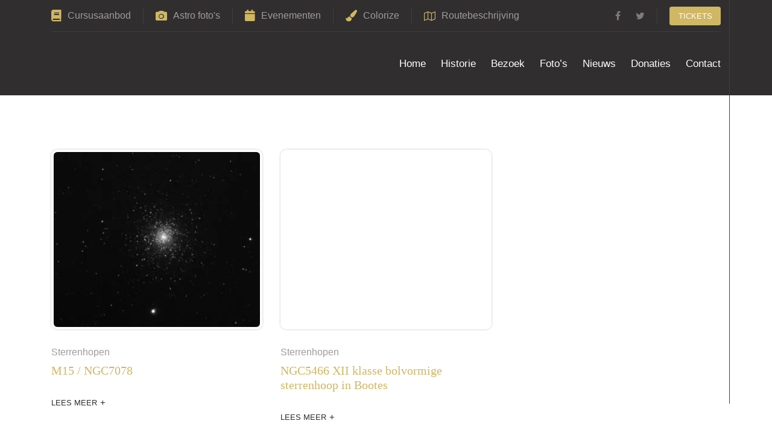

--- FILE ---
content_type: text/html; charset=UTF-8
request_url: https://sterrenwachttivoli.nl/fotos/astro-fotos/deepsky/sterrenhopen/
body_size: 17056
content:
<!DOCTYPE html><html lang="nl-NL"><head><script data-no-optimize="1">var litespeed_docref=sessionStorage.getItem("litespeed_docref");litespeed_docref&&(Object.defineProperty(document,"referrer",{get:function(){return litespeed_docref}}),sessionStorage.removeItem("litespeed_docref"));</script> <meta charset="UTF-8"><meta http-equiv="X-UA-Compatible" content="IE=edge"><meta name="viewport" content="width=device-width, initial-scale=1.0, maximum-scale=1.0, user-scalable=0"><title>Sterrenhopen &#8211; Sterrenwacht Tivoli</title><meta name='robots' content='max-image-preview:large' /><link rel='dns-prefetch' href='//www.googletagmanager.com' /><link rel='dns-prefetch' href='//fonts.googleapis.com' /><link rel="alternate" type="application/rss+xml" title="Sterrenwacht Tivoli &raquo; feed" href="https://sterrenwachttivoli.nl/feed/" /><link rel="alternate" type="application/rss+xml" title="Sterrenwacht Tivoli &raquo; reacties feed" href="https://sterrenwachttivoli.nl/comments/feed/" /><link rel="alternate" type="text/calendar" title="Sterrenwacht Tivoli &raquo; iCal Feed" href="https://sterrenwachttivoli.nl/evenementen/?ical=1" /><link rel="alternate" type="application/rss+xml" title="Sterrenwacht Tivoli &raquo; Sterrenhopen Category feed" href="https://sterrenwachttivoli.nl/fotos/astro-fotos/deepsky/sterrenhopen/feed/" /><style>.lazyload,
			.lazyloading {
				max-width: 100%;
			}</style><style id='wp-img-auto-sizes-contain-inline-css' type='text/css'>img:is([sizes=auto i],[sizes^="auto," i]){contain-intrinsic-size:3000px 1500px}
/*# sourceURL=wp-img-auto-sizes-contain-inline-css */</style><style id="litespeed-ccss">.lazyload{max-width:100%}ul{box-sizing:border-box}:root{--wp--preset--font-size--normal:16px;--wp--preset--font-size--huge:42px}:root{--wp--preset--aspect-ratio--square:1;--wp--preset--aspect-ratio--4-3:4/3;--wp--preset--aspect-ratio--3-4:3/4;--wp--preset--aspect-ratio--3-2:3/2;--wp--preset--aspect-ratio--2-3:2/3;--wp--preset--aspect-ratio--16-9:16/9;--wp--preset--aspect-ratio--9-16:9/16;--wp--preset--color--black:#000000;--wp--preset--color--cyan-bluish-gray:#abb8c3;--wp--preset--color--white:#ffffff;--wp--preset--color--pale-pink:#f78da7;--wp--preset--color--vivid-red:#cf2e2e;--wp--preset--color--luminous-vivid-orange:#ff6900;--wp--preset--color--luminous-vivid-amber:#fcb900;--wp--preset--color--light-green-cyan:#7bdcb5;--wp--preset--color--vivid-green-cyan:#00d084;--wp--preset--color--pale-cyan-blue:#8ed1fc;--wp--preset--color--vivid-cyan-blue:#0693e3;--wp--preset--color--vivid-purple:#9b51e0;--wp--preset--color--strong-yellow:#f7bd00;--wp--preset--color--strong-white:#fff;--wp--preset--color--light-black:#242424;--wp--preset--color--very-light-gray:#797979;--wp--preset--color--very-dark-black:#000000;--wp--preset--gradient--vivid-cyan-blue-to-vivid-purple:linear-gradient(135deg,rgba(6,147,227,1) 0%,rgb(155,81,224) 100%);--wp--preset--gradient--light-green-cyan-to-vivid-green-cyan:linear-gradient(135deg,rgb(122,220,180) 0%,rgb(0,208,130) 100%);--wp--preset--gradient--luminous-vivid-amber-to-luminous-vivid-orange:linear-gradient(135deg,rgba(252,185,0,1) 0%,rgba(255,105,0,1) 100%);--wp--preset--gradient--luminous-vivid-orange-to-vivid-red:linear-gradient(135deg,rgba(255,105,0,1) 0%,rgb(207,46,46) 100%);--wp--preset--gradient--very-light-gray-to-cyan-bluish-gray:linear-gradient(135deg,rgb(238,238,238) 0%,rgb(169,184,195) 100%);--wp--preset--gradient--cool-to-warm-spectrum:linear-gradient(135deg,rgb(74,234,220) 0%,rgb(151,120,209) 20%,rgb(207,42,186) 40%,rgb(238,44,130) 60%,rgb(251,105,98) 80%,rgb(254,248,76) 100%);--wp--preset--gradient--blush-light-purple:linear-gradient(135deg,rgb(255,206,236) 0%,rgb(152,150,240) 100%);--wp--preset--gradient--blush-bordeaux:linear-gradient(135deg,rgb(254,205,165) 0%,rgb(254,45,45) 50%,rgb(107,0,62) 100%);--wp--preset--gradient--luminous-dusk:linear-gradient(135deg,rgb(255,203,112) 0%,rgb(199,81,192) 50%,rgb(65,88,208) 100%);--wp--preset--gradient--pale-ocean:linear-gradient(135deg,rgb(255,245,203) 0%,rgb(182,227,212) 50%,rgb(51,167,181) 100%);--wp--preset--gradient--electric-grass:linear-gradient(135deg,rgb(202,248,128) 0%,rgb(113,206,126) 100%);--wp--preset--gradient--midnight:linear-gradient(135deg,rgb(2,3,129) 0%,rgb(40,116,252) 100%);--wp--preset--font-size--small:10px;--wp--preset--font-size--medium:20px;--wp--preset--font-size--large:24px;--wp--preset--font-size--x-large:42px;--wp--preset--font-size--normal:15px;--wp--preset--font-size--huge:36px;--wp--preset--spacing--20:0.44rem;--wp--preset--spacing--30:0.67rem;--wp--preset--spacing--40:1rem;--wp--preset--spacing--50:1.5rem;--wp--preset--spacing--60:2.25rem;--wp--preset--spacing--70:3.38rem;--wp--preset--spacing--80:5.06rem;--wp--preset--shadow--natural:6px 6px 9px rgba(0, 0, 0, 0.2);--wp--preset--shadow--deep:12px 12px 50px rgba(0, 0, 0, 0.4);--wp--preset--shadow--sharp:6px 6px 0px rgba(0, 0, 0, 0.2);--wp--preset--shadow--outlined:6px 6px 0px -3px rgba(255, 255, 255, 1), 6px 6px rgba(0, 0, 0, 1);--wp--preset--shadow--crisp:6px 6px 0px rgba(0, 0, 0, 1)}body{font-family:"Muli";font-size:16px;line-height:26px;color:#777}h2{font-family:"Prata"}a{text-decoration:none;color:#d99578}.page-wrapper{position:relative;margin:0 auto;width:100%;min-width:300px;overflow:hidden}@media (min-width:1200px){.container{max-width:1200px}}.thm-btn{border:none;outline:none;background-color:#d99578;display:inline-block;vertical-align:middle;font-size:13px;color:#fff;text-transform:uppercase;padding:12px 52px;border-radius:4px}.scroll-to-top{display:inline-block;width:50px;height:50px;background:#292728;position:fixed;bottom:40px;right:40px;z-index:990;text-align:center;display:none;border:1px solid #393838}@media (max-width:480px){.scroll-to-top{width:40px;height:40px}}.scroll-to-top i{font-size:14px;line-height:50px;color:#fff;position:relative;z-index:10}@media (max-width:480px){.scroll-to-top i{font-size:14px;line-height:40px}}.topbar-one{background-color:#302e2f}.topbar-one .inner-container{display:-webkit-box;display:-ms-flexbox;display:flex;-webkit-box-pack:justify;-ms-flex-pack:justify;justify-content:space-between;-webkit-box-align:center;-ms-flex-align:center;align-items:center;border-bottom:1px solid #403e3f}.topbar-one__link{display:-webkit-box;display:-ms-flexbox;display:flex;-webkit-box-align:center;-ms-flex-align:center;align-items:center;font-size:16px;color:#a19b9d;line-height:28px}.topbar-one__link i{font-size:19px;color:#d99578;margin-right:10px}.topbar-one__link+.topbar-one__link{border-left:1px solid #403e3f;margin-left:20px;padding-left:20px}.topbar-one__left,.topbar-one__right{display:-webkit-box;display:-ms-flexbox;display:flex;-webkit-box-align:center;-ms-flex-align:center;align-items:center;margin:0}.topbar-one__btn{font-size:13px;padding:6px 14.5px}.topbar-one__right>li+li{margin-left:10px}.topbar-one__social{display:-webkit-box;display:-ms-flexbox;display:flex;-webkit-box-align:center;-ms-flex-align:center;align-items:center;position:relative;padding-right:10px;margin-right:10px}.topbar-one__social:after{content:"";width:1px;height:28px;background-color:#403e3f;position:absolute;top:50%;right:0;-webkit-transform:translateY(-50%);transform:translateY(-50%)}.topbar-one__social a{display:-webkit-box;display:-ms-flexbox;display:flex;-webkit-box-align:center;-ms-flex-align:center;align-items:center;text-align:center;-webkit-box-pack:center;-ms-flex-pack:center;justify-content:center;width:37px;height:52px}.topbar-one__social a i{font-size:16px;line-height:52px;color:#847a7d}.header-navigation{background-color:#fff0;margin-bottom:0;border:none;border-radius:0;padding:0;position:relative;background-color:#fff0}.header-navigation .container{background:#fff0;position:relative;display:block}.header-navigation .container .logo-box{float:left;position:absolute;top:50%;left:15px;-webkit-transform:translateY(-50%);transform:translateY(-50%)}.header-navigation .container .navbar-brand{height:auto;margin:0;padding:21px 0;border-right:1px solid #403e3f;padding-right:40px}.header-navigation .container .menu-toggler{display:none}.header-navigation .main-navigation{float:right;text-align:right;-webkit-box-align:center;-ms-flex-align:center;align-items:center}@media (min-width:1200px){.header-navigation .main-navigation{display:-webkit-box!important;display:-ms-flexbox!important;display:flex!important}}.header-navigation ul.navigation-box{position:relative;margin:0;padding:0;list-style:none}.header-navigation ul.navigation-box>li{position:relative;padding:32px 0;display:inline-block;vertical-align:middle}.header-navigation ul.navigation-box>li+li{margin-left:25px}.header-navigation ul.navigation-box>li:first-child{padding-left:0}.header-navigation ul.navigation-box>li:last-child{padding-right:0}.header-navigation ul.navigation-box>li>a{font-size:17px;color:#fff;padding:0;position:relative;display:block}.header-navigation ul.navigation-box>li>.submenu{position:absolute;top:100%;left:0;z-index:99;float:left;min-width:200px;padding:0 0;text-align:left;list-style:none;display:none;border-radius:0}@media (min-width:1200px){.header-navigation ul.navigation-box>li>.submenu{display:block!important;opacity:0;visibility:hidden}}.header-navigation ul.navigation-box>li>.submenu>li{display:block;position:relative;background-color:#fff}.header-navigation ul.navigation-box>li>.submenu>li+li{border-top:1px solid #e4e4e4}.header-navigation ul.navigation-box>li>.submenu>li>a{font-size:16px;color:#302e2f;font-weight:400;padding:12px 20px;display:block;line-height:26px;white-space:nowrap;position:relative}.header-navigation ul.navigation-box>li>.submenu:before{content:"";width:17px;height:9px;background-color:#fff;position:absolute;left:20px;bottom:100%;-webkit-clip-path:polygon(50% 0%,0% 100%,100% 100%);clip-path:polygon(50% 0%,0% 100%,100% 100%)}.header-navigation ul.navigation-box>li>.submenu>li>a{position:relative}.header-navigation ul.navigation-box>li>.submenu>li>a:after{content:"";font-family:FontAwesome;position:absolute;right:20px;top:50%;-webkit-transform:translateY(-50%);transform:translateY(-50%);color:#302e2f;font-size:20px}.header-navigation ul.navigation-box>li>.submenu>li>a:only-child:after{content:"";display:none}.site-header__header-one{background-color:#302e2f}.site-header__header-one .container{padding-right:158px}.blog-four__single{position:relative}.blog-four__single:before{content:"";width:1px;height:calc(100% - 90px);background-color:#e4e4e4;position:absolute;bottom:0;left:35px}@media (max-width:575px){.blog-four__single{padding-left:0}.blog-four__single:before{display:none}}.blog-four__image{background-color:#1d1c1d;overflow:hidden;position:relative;display:inline-block;vertical-align:bottom}.blog-four__image>img{width:100%;height:auto;opacity:1}.blog-four__meta{display:-webkit-box;display:-ms-flexbox;display:flex}.blog-four__meta span{color:#9c9c9c;text-transform:uppercase;font-size:13px}.blog-four__meta span{margin-left:8px;margin-right:8px}.blog-four__content{padding-top:32px}.blog-details{padding-top:90px;padding-bottom:90px}.blog-details .blog-four__single:before{display:none}:root{--blue:#007bff;--indigo:#6610f2;--purple:#6f42c1;--pink:#e83e8c;--red:#dc3545;--orange:#fd7e14;--yellow:#ffc107;--green:#28a745;--teal:#20c997;--cyan:#17a2b8;--white:#fff;--gray:#6c757d;--gray-dark:#343a40;--primary:#007bff;--secondary:#6c757d;--success:#28a745;--info:#17a2b8;--warning:#ffc107;--danger:#dc3545;--light:#f8f9fa;--dark:#343a40;--breakpoint-xs:0;--breakpoint-sm:576px;--breakpoint-md:768px;--breakpoint-lg:992px;--breakpoint-xl:1200px;--font-family-sans-serif:-apple-system,BlinkMacSystemFont,"Segoe UI",Roboto,"Helvetica Neue",Arial,"Noto Sans",sans-serif,"Apple Color Emoji","Segoe UI Emoji","Segoe UI Symbol","Noto Color Emoji";--font-family-monospace:SFMono-Regular,Menlo,Monaco,Consolas,"Liberation Mono","Courier New",monospace}*,::after,::before{box-sizing:border-box}html{font-family:sans-serif;line-height:1.15;-webkit-text-size-adjust:100%}header,nav,section{display:block}body{margin:0;font-family:-apple-system,BlinkMacSystemFont,"Segoe UI",Roboto,"Helvetica Neue",Arial,"Noto Sans",sans-serif,"Apple Color Emoji","Segoe UI Emoji","Segoe UI Symbol","Noto Color Emoji";font-size:1rem;font-weight:400;line-height:1.5;color:#212529;text-align:left;background-color:#fff}h2{margin-top:0;margin-bottom:.5rem}p{margin-top:0;margin-bottom:1rem}ul{margin-top:0;margin-bottom:1rem}ul ul{margin-bottom:0}a{color:#007bff;text-decoration:none;background-color:#fff0}img{vertical-align:middle;border-style:none}button{border-radius:0}button{margin:0;font-family:inherit;font-size:inherit;line-height:inherit}button{overflow:visible}button{text-transform:none}button{-webkit-appearance:button}button::-moz-focus-inner{padding:0;border-style:none}::-webkit-file-upload-button{font:inherit;-webkit-appearance:button}h2{margin-bottom:.5rem;font-weight:500;line-height:1.2}h2{font-size:2rem}.list-unstyled{padding-left:0;list-style:none}.container{width:100%;padding-right:15px;padding-left:15px;margin-right:auto;margin-left:auto}@media (min-width:576px){.container{max-width:540px}}@media (min-width:768px){.container{max-width:720px}}@media (min-width:992px){.container{max-width:960px}}@media (min-width:1200px){.container{max-width:1140px}}.row{display:-ms-flexbox;display:flex;-ms-flex-wrap:wrap;flex-wrap:wrap;margin-right:-15px;margin-left:-15px}.col-lg-12,.col-md-12,.col-sm-12{position:relative;width:100%;padding-right:15px;padding-left:15px}@media (min-width:576px){.col-sm-12{-ms-flex:0 0 100%;flex:0 0 100%;max-width:100%}}@media (min-width:768px){.col-md-12{-ms-flex:0 0 100%;flex:0 0 100%;max-width:100%}}@media (min-width:992px){.col-lg-12{-ms-flex:0 0 100%;flex:0 0 100%;max-width:100%}}.dropdown{position:relative}.navbar{position:relative;display:-ms-flexbox;display:flex;-ms-flex-wrap:wrap;flex-wrap:wrap;-ms-flex-align:center;align-items:center;-ms-flex-pack:justify;justify-content:space-between;padding:.5rem 1rem}.navbar>.container{display:-ms-flexbox;display:flex;-ms-flex-wrap:wrap;flex-wrap:wrap;-ms-flex-align:center;align-items:center;-ms-flex-pack:justify;justify-content:space-between}.navbar-brand{display:inline-block;padding-top:.3125rem;padding-bottom:.3125rem;margin-right:1rem;font-size:1.25rem;line-height:inherit;white-space:nowrap}@media (max-width:991.98px){.navbar-expand-lg>.container{padding-right:0;padding-left:0}}@media (min-width:992px){.navbar-expand-lg{-ms-flex-flow:row nowrap;flex-flow:row nowrap;-ms-flex-pack:start;justify-content:flex-start}.navbar-expand-lg>.container{-ms-flex-wrap:nowrap;flex-wrap:nowrap}}.navbar-light .navbar-brand{color:rgb(0 0 0/.9)}.clearfix::after{display:block;clear:both;content:""}.fa{display:inline-block;font:normal normal normal 14px/1 FontAwesome;font-size:inherit;text-rendering:auto;-webkit-font-smoothing:antialiased;-moz-osx-font-smoothing:grayscale}.fa-user:before{content:""}.fa-tags:before{content:""}.fa-book:before{content:""}.fa-camera:before{content:""}.fa-calendar:before{content:""}.fa-twitter:before{content:""}.fa-facebook:before{content:""}.fa-bars:before{content:""}.fa-file:before{content:""}.fa-paint-brush:before{content:""}button::-moz-focus-inner{padding:0;border:0}[class^="egypt-icon-"]{font-family:"egypt-icon"!important;speak:none;font-style:normal;font-weight:400;font-variant:normal;text-transform:none;line-height:1;-webkit-font-smoothing:antialiased;-moz-osx-font-smoothing:grayscale}.egypt-icon-maps-and-location:before{content:""}.egypt-icon-arrow-2:before{content:""}.p-b15{padding-bottom:15px!important}.p-r15{padding-right:15px!important}.header-navigation{min-height:90px}.post-meta-mine{position:relative;margin:0;padding:0}.post-meta-mine li{position:relative;display:inline-block;margin-right:10px}.post-meta-mine li:last-child{margin-right:0}.post-meta-mine li i{position:relative;color:#9c9c9c;margin-right:8px;font-size:13px}.header-navigation .container .logo-box img{width:201px}.thm-unit-test h2{color:#302e2f;display:block;margin-bottom:15px;line-height:1.4;font-family:"Prata";font-weight:500}.thm-unit-test h2{font-size:1.8em}.thm-unit-test img{max-width:100%;display:block;height:auto}.blog-four__image img{max-width:100%;width:auto}.thm-unit-test p{margin-bottom:30px}@media (max-width:1199px){.header-navigation{margin-bottom:0}.logo-box{width:100%;float:none;margin:0!important}.navigation-box{margin:0}.navbar-expand-lg .menu-toggler{display:block;margin-right:0;border-color:#fff;background-color:transparent!important;margin:23px 0;color:#fff;border:none;font-size:23px;float:right;outline:none;top:3px;position:relative}.header-navigation .navigation-box>li>.submenu{position:relative!important;width:100%!important;opacity:1!important;visibility:visible!important;left:auto!important;right:auto!important;top:auto!important;display:none;float:none!important;padding:0!important;margin:0;-webkit-transform:translate(0)!important;transform:translate(0)!important;-webkit-box-shadow:none!important;box-shadow:none!important}.header-navigation .navigation-box>li>.submenu>li>a::after{display:none}.header-navigation ul.navigation-box>li+li{padding:0!important;border-top:1px solid RGB(255 255 255/.1);display:block;float:none}.header-navigation ul.navigation-box>li>a{padding:0;display:block;color:#fff;padding:16px 0 16px 20px!important}.header-navigation .container{display:block;padding-right:0;padding-left:0;position:relative}.header-navigation .container .logo-box{position:relative;top:0;left:0;-webkit-transform:translateY(0);transform:translateY(0);float:none;display:-moz-flex;display:-ms-flex;display:-o-flex;display:-webkit-box;display:-ms-flexbox;display:flex;-webkit-box-align:center;-ms-flex-align:center;align-items:center;padding-right:145px}.header-navigation .container .logo-box .navbar-brand{float:left;padding:0 15px}.header-navigation ul.navigation-box{display:block;margin:0!important;width:100%}.header-navigation ul.navigation-box>li{padding:0!important;display:block}.header-navigation ul.navigation-box>li>a{display:block;padding:13px 30px}.header-navigation ul.navigation-box>li>a:after{display:none}.header-navigation ul.navigation-box>li+li{margin:0}.header-navigation .main-navigation{float:none;width:100%;display:none;text-align:left;background:#302e2f;max-height:70vh;overflow-y:scroll}.header-navigation .container .menu-toggler{display:block}.header-navigation .container .logo-box .navbar-brand{background-color:#fff0}.header-navigation .container .menu-toggler{float:left;margin:31px 0;position:relative;top:-1px}.header-navigation{padding-left:0px!important;padding-right:0px!important}.header-navigation .container .logo-box{padding-left:0;padding-top:0;padding-bottom:0}.header-navigation .container .menu-toggler{margin-left:25px}}@media (max-width:425px){.header-navigation .container .menu-toggler{float:right}.header-navigation .container .logo-box{padding-right:15px;-webkit-box-pack:justify;-ms-flex-pack:justify;justify-content:space-between}}@media (max-width:991px){.topbar-one .inner-container{-webkit-box-orient:vertical;-webkit-box-direction:normal;-ms-flex-direction:column;flex-direction:column;-webkit-box-pack:center;-ms-flex-pack:center;justify-content:center;-webkit-box-align:center;-ms-flex-align:center;align-items:center}.topbar-one .inner-container{padding-top:10px;padding-bottom:10px}.topbar-one__left{margin-bottom:5px}}@media (max-width:480px){.topbar-one__right{display:none}.topbar-one__left{-webkit-box-orient:vertical;-webkit-box-direction:normal;-ms-flex-direction:column;flex-direction:column;-webkit-box-align:center;-ms-flex-align:center;align-items:center;-webkit-box-pack:center;-ms-flex-pack:center;justify-content:center;text-align:center}.topbar-one__link{width:100%;text-align:center;-webkit-box-pack:center;-ms-flex-pack:center;justify-content:center;padding-top:5px;margin-top:5px}.topbar-one__link+.topbar-one__link{margin:0;padding:0;border-left:0;border-top:1px solid #403e3f}}@media (max-width:375px){.topbar-one__social a{width:27px}}@media (max-width:320px){.topbar-one__left,.topbar-one__right{-ms-flex-wrap:wrap;flex-wrap:wrap}.topbar-one__right{-webkit-box-pack:center;-ms-flex-pack:center;justify-content:center}.topbar-one__right li:first-child{-webkit-box-flex:1;-ms-flex:1 1 100%;flex:1 1 100%}.topbar-one__link{font-size:14px}.topbar-one__link i{font-size:17px}.topbar-one__social{-webkit-box-pack:center;-ms-flex-pack:center;justify-content:center}}*{box-sizing:border-box}div{display:block}[class^="egypt-icon-"]{font-family:"egypt-icon"!important;speak:none;font-style:normal;font-weight:400;font-variant:normal;text-transform:none;line-height:1;-webkit-font-smoothing:antialiased;-moz-osx-font-smoothing:grayscale}.egypt-icon-maps-and-location:before{content:""}.egypt-icon-arrow-2:before{content:""}[class^="fa-"],[class*=" fa-"],[class^="fa-"]:before,[class*=" fa-"]:before{font-family:"FontAwesome";font-style:inherit;-webkit-font-smoothing:antialiased;-moz-osx-font-smoothing:grayscale;display:inline-block;text-rendering:auto;speak:none;font-weight:400}.fa-bars:before{content:""}.fa-book:before{content:""}.fa-calendar:before{content:""}.fa-camera:before{content:""}.fa-file:before{content:""}.fa-paint-brush:before{content:""}.fa-tags:before{content:""}.fa-user:before{content:""}.lazyload{--smush-placeholder-width:100px;--smush-placeholder-aspect-ratio:1/1;width:var(--smush-image-width,var(--smush-placeholder-width))!important;aspect-ratio:var(--smush-image-aspect-ratio,var(--smush-placeholder-aspect-ratio))!important}.lazyload{opacity:0}a,.topbar-one__link i{color:#d0b763}.thm-btn{background-color:#d0b763}.header-navigation .container{display:block}.blog-four__image{border-radius:6px}.single-bunch_collection h2.title{margin-top:20px;margin-bottom:0}.single-bunch_collection .blog-four__content{padding-top:20px}.single-bunch_collection .post-meta-mine{padding-bottom:10px}.single-bunch_collection .post-meta-mine li{display:block}</style><link rel="preload" data-asynced="1" data-optimized="2" as="style" onload="this.onload=null;this.rel='stylesheet'" href="https://sterrenwachttivoli.nl/wp-content/litespeed/css/04126f02828240ee57022295531b37f7.css?ver=51768" /><script data-optimized="1" type="litespeed/javascript" data-src="https://sterrenwachttivoli.nl/wp-content/plugins/litespeed-cache/assets/js/css_async.min.js"></script> <style id='global-styles-inline-css' type='text/css'>:root{--wp--preset--aspect-ratio--square: 1;--wp--preset--aspect-ratio--4-3: 4/3;--wp--preset--aspect-ratio--3-4: 3/4;--wp--preset--aspect-ratio--3-2: 3/2;--wp--preset--aspect-ratio--2-3: 2/3;--wp--preset--aspect-ratio--16-9: 16/9;--wp--preset--aspect-ratio--9-16: 9/16;--wp--preset--color--black: #000000;--wp--preset--color--cyan-bluish-gray: #abb8c3;--wp--preset--color--white: #ffffff;--wp--preset--color--pale-pink: #f78da7;--wp--preset--color--vivid-red: #cf2e2e;--wp--preset--color--luminous-vivid-orange: #ff6900;--wp--preset--color--luminous-vivid-amber: #fcb900;--wp--preset--color--light-green-cyan: #7bdcb5;--wp--preset--color--vivid-green-cyan: #00d084;--wp--preset--color--pale-cyan-blue: #8ed1fc;--wp--preset--color--vivid-cyan-blue: #0693e3;--wp--preset--color--vivid-purple: #9b51e0;--wp--preset--color--strong-yellow: #f7bd00;--wp--preset--color--strong-white: #fff;--wp--preset--color--light-black: #242424;--wp--preset--color--very-light-gray: #797979;--wp--preset--color--very-dark-black: #000000;--wp--preset--gradient--vivid-cyan-blue-to-vivid-purple: linear-gradient(135deg,rgb(6,147,227) 0%,rgb(155,81,224) 100%);--wp--preset--gradient--light-green-cyan-to-vivid-green-cyan: linear-gradient(135deg,rgb(122,220,180) 0%,rgb(0,208,130) 100%);--wp--preset--gradient--luminous-vivid-amber-to-luminous-vivid-orange: linear-gradient(135deg,rgb(252,185,0) 0%,rgb(255,105,0) 100%);--wp--preset--gradient--luminous-vivid-orange-to-vivid-red: linear-gradient(135deg,rgb(255,105,0) 0%,rgb(207,46,46) 100%);--wp--preset--gradient--very-light-gray-to-cyan-bluish-gray: linear-gradient(135deg,rgb(238,238,238) 0%,rgb(169,184,195) 100%);--wp--preset--gradient--cool-to-warm-spectrum: linear-gradient(135deg,rgb(74,234,220) 0%,rgb(151,120,209) 20%,rgb(207,42,186) 40%,rgb(238,44,130) 60%,rgb(251,105,98) 80%,rgb(254,248,76) 100%);--wp--preset--gradient--blush-light-purple: linear-gradient(135deg,rgb(255,206,236) 0%,rgb(152,150,240) 100%);--wp--preset--gradient--blush-bordeaux: linear-gradient(135deg,rgb(254,205,165) 0%,rgb(254,45,45) 50%,rgb(107,0,62) 100%);--wp--preset--gradient--luminous-dusk: linear-gradient(135deg,rgb(255,203,112) 0%,rgb(199,81,192) 50%,rgb(65,88,208) 100%);--wp--preset--gradient--pale-ocean: linear-gradient(135deg,rgb(255,245,203) 0%,rgb(182,227,212) 50%,rgb(51,167,181) 100%);--wp--preset--gradient--electric-grass: linear-gradient(135deg,rgb(202,248,128) 0%,rgb(113,206,126) 100%);--wp--preset--gradient--midnight: linear-gradient(135deg,rgb(2,3,129) 0%,rgb(40,116,252) 100%);--wp--preset--font-size--small: 10px;--wp--preset--font-size--medium: 20px;--wp--preset--font-size--large: 24px;--wp--preset--font-size--x-large: 42px;--wp--preset--font-size--normal: 15px;--wp--preset--font-size--huge: 36px;--wp--preset--spacing--20: 0.44rem;--wp--preset--spacing--30: 0.67rem;--wp--preset--spacing--40: 1rem;--wp--preset--spacing--50: 1.5rem;--wp--preset--spacing--60: 2.25rem;--wp--preset--spacing--70: 3.38rem;--wp--preset--spacing--80: 5.06rem;--wp--preset--shadow--natural: 6px 6px 9px rgba(0, 0, 0, 0.2);--wp--preset--shadow--deep: 12px 12px 50px rgba(0, 0, 0, 0.4);--wp--preset--shadow--sharp: 6px 6px 0px rgba(0, 0, 0, 0.2);--wp--preset--shadow--outlined: 6px 6px 0px -3px rgb(255, 255, 255), 6px 6px rgb(0, 0, 0);--wp--preset--shadow--crisp: 6px 6px 0px rgb(0, 0, 0);}:where(.is-layout-flex){gap: 0.5em;}:where(.is-layout-grid){gap: 0.5em;}body .is-layout-flex{display: flex;}.is-layout-flex{flex-wrap: wrap;align-items: center;}.is-layout-flex > :is(*, div){margin: 0;}body .is-layout-grid{display: grid;}.is-layout-grid > :is(*, div){margin: 0;}:where(.wp-block-columns.is-layout-flex){gap: 2em;}:where(.wp-block-columns.is-layout-grid){gap: 2em;}:where(.wp-block-post-template.is-layout-flex){gap: 1.25em;}:where(.wp-block-post-template.is-layout-grid){gap: 1.25em;}.has-black-color{color: var(--wp--preset--color--black) !important;}.has-cyan-bluish-gray-color{color: var(--wp--preset--color--cyan-bluish-gray) !important;}.has-white-color{color: var(--wp--preset--color--white) !important;}.has-pale-pink-color{color: var(--wp--preset--color--pale-pink) !important;}.has-vivid-red-color{color: var(--wp--preset--color--vivid-red) !important;}.has-luminous-vivid-orange-color{color: var(--wp--preset--color--luminous-vivid-orange) !important;}.has-luminous-vivid-amber-color{color: var(--wp--preset--color--luminous-vivid-amber) !important;}.has-light-green-cyan-color{color: var(--wp--preset--color--light-green-cyan) !important;}.has-vivid-green-cyan-color{color: var(--wp--preset--color--vivid-green-cyan) !important;}.has-pale-cyan-blue-color{color: var(--wp--preset--color--pale-cyan-blue) !important;}.has-vivid-cyan-blue-color{color: var(--wp--preset--color--vivid-cyan-blue) !important;}.has-vivid-purple-color{color: var(--wp--preset--color--vivid-purple) !important;}.has-black-background-color{background-color: var(--wp--preset--color--black) !important;}.has-cyan-bluish-gray-background-color{background-color: var(--wp--preset--color--cyan-bluish-gray) !important;}.has-white-background-color{background-color: var(--wp--preset--color--white) !important;}.has-pale-pink-background-color{background-color: var(--wp--preset--color--pale-pink) !important;}.has-vivid-red-background-color{background-color: var(--wp--preset--color--vivid-red) !important;}.has-luminous-vivid-orange-background-color{background-color: var(--wp--preset--color--luminous-vivid-orange) !important;}.has-luminous-vivid-amber-background-color{background-color: var(--wp--preset--color--luminous-vivid-amber) !important;}.has-light-green-cyan-background-color{background-color: var(--wp--preset--color--light-green-cyan) !important;}.has-vivid-green-cyan-background-color{background-color: var(--wp--preset--color--vivid-green-cyan) !important;}.has-pale-cyan-blue-background-color{background-color: var(--wp--preset--color--pale-cyan-blue) !important;}.has-vivid-cyan-blue-background-color{background-color: var(--wp--preset--color--vivid-cyan-blue) !important;}.has-vivid-purple-background-color{background-color: var(--wp--preset--color--vivid-purple) !important;}.has-black-border-color{border-color: var(--wp--preset--color--black) !important;}.has-cyan-bluish-gray-border-color{border-color: var(--wp--preset--color--cyan-bluish-gray) !important;}.has-white-border-color{border-color: var(--wp--preset--color--white) !important;}.has-pale-pink-border-color{border-color: var(--wp--preset--color--pale-pink) !important;}.has-vivid-red-border-color{border-color: var(--wp--preset--color--vivid-red) !important;}.has-luminous-vivid-orange-border-color{border-color: var(--wp--preset--color--luminous-vivid-orange) !important;}.has-luminous-vivid-amber-border-color{border-color: var(--wp--preset--color--luminous-vivid-amber) !important;}.has-light-green-cyan-border-color{border-color: var(--wp--preset--color--light-green-cyan) !important;}.has-vivid-green-cyan-border-color{border-color: var(--wp--preset--color--vivid-green-cyan) !important;}.has-pale-cyan-blue-border-color{border-color: var(--wp--preset--color--pale-cyan-blue) !important;}.has-vivid-cyan-blue-border-color{border-color: var(--wp--preset--color--vivid-cyan-blue) !important;}.has-vivid-purple-border-color{border-color: var(--wp--preset--color--vivid-purple) !important;}.has-vivid-cyan-blue-to-vivid-purple-gradient-background{background: var(--wp--preset--gradient--vivid-cyan-blue-to-vivid-purple) !important;}.has-light-green-cyan-to-vivid-green-cyan-gradient-background{background: var(--wp--preset--gradient--light-green-cyan-to-vivid-green-cyan) !important;}.has-luminous-vivid-amber-to-luminous-vivid-orange-gradient-background{background: var(--wp--preset--gradient--luminous-vivid-amber-to-luminous-vivid-orange) !important;}.has-luminous-vivid-orange-to-vivid-red-gradient-background{background: var(--wp--preset--gradient--luminous-vivid-orange-to-vivid-red) !important;}.has-very-light-gray-to-cyan-bluish-gray-gradient-background{background: var(--wp--preset--gradient--very-light-gray-to-cyan-bluish-gray) !important;}.has-cool-to-warm-spectrum-gradient-background{background: var(--wp--preset--gradient--cool-to-warm-spectrum) !important;}.has-blush-light-purple-gradient-background{background: var(--wp--preset--gradient--blush-light-purple) !important;}.has-blush-bordeaux-gradient-background{background: var(--wp--preset--gradient--blush-bordeaux) !important;}.has-luminous-dusk-gradient-background{background: var(--wp--preset--gradient--luminous-dusk) !important;}.has-pale-ocean-gradient-background{background: var(--wp--preset--gradient--pale-ocean) !important;}.has-electric-grass-gradient-background{background: var(--wp--preset--gradient--electric-grass) !important;}.has-midnight-gradient-background{background: var(--wp--preset--gradient--midnight) !important;}.has-small-font-size{font-size: var(--wp--preset--font-size--small) !important;}.has-medium-font-size{font-size: var(--wp--preset--font-size--medium) !important;}.has-large-font-size{font-size: var(--wp--preset--font-size--large) !important;}.has-x-large-font-size{font-size: var(--wp--preset--font-size--x-large) !important;}
/*# sourceURL=global-styles-inline-css */</style><style id='classic-theme-styles-inline-css' type='text/css'>/*! This file is auto-generated */
.wp-block-button__link{color:#fff;background-color:#32373c;border-radius:9999px;box-shadow:none;text-decoration:none;padding:calc(.667em + 2px) calc(1.333em + 2px);font-size:1.125em}.wp-block-file__button{background:#32373c;color:#fff;text-decoration:none}
/*# sourceURL=/wp-includes/css/classic-themes.min.css */</style> <script type="litespeed/javascript" data-src="https://sterrenwachttivoli.nl/wp-includes/js/jquery/jquery.min.js" id="jquery-core-js"></script> 
 <script type="litespeed/javascript" data-src="https://www.googletagmanager.com/gtag/js?id=G-EHSWVRVNRB" id="google_gtagjs-js"></script> <script id="google_gtagjs-js-after" type="litespeed/javascript">window.dataLayer=window.dataLayer||[];function gtag(){dataLayer.push(arguments)}
gtag("set","linker",{"domains":["sterrenwachttivoli.nl"]});gtag("js",new Date());gtag("set","developer_id.dZTNiMT",!0);gtag("config","G-EHSWVRVNRB")</script> <link rel="https://api.w.org/" href="https://sterrenwachttivoli.nl/wp-json/" /><link rel="EditURI" type="application/rsd+xml" title="RSD" href="https://sterrenwachttivoli.nl/xmlrpc.php?rsd" /><meta name="generator" content="WordPress 6.9" /><meta name="generator" content="Site Kit by Google 1.171.0" /><script type="litespeed/javascript">var kc_script_data={ajax_url:"https://sterrenwachttivoli.nl/wp-admin/admin-ajax.php"}</script><meta name="tec-api-version" content="v1"><meta name="tec-api-origin" content="https://sterrenwachttivoli.nl"><link rel="alternate" href="https://sterrenwachttivoli.nl/wp-json/tribe/events/v1/" /> <script type="litespeed/javascript">document.documentElement.className=document.documentElement.className.replace('no-js','js')</script> <style>.no-js img.lazyload {
				display: none;
			}

			figure.wp-block-image img.lazyloading {
				min-width: 150px;
			}

			.lazyload,
			.lazyloading {
				--smush-placeholder-width: 100px;
				--smush-placeholder-aspect-ratio: 1/1;
				width: var(--smush-image-width, var(--smush-placeholder-width)) !important;
				aspect-ratio: var(--smush-image-aspect-ratio, var(--smush-placeholder-aspect-ratio)) !important;
			}

						.lazyload, .lazyloading {
				opacity: 0;
			}

			.lazyloaded {
				opacity: 1;
				transition: opacity 400ms;
				transition-delay: 0ms;
			}</style><style>.mc4wp-checkbox-contact-form-7{clear:both;width:auto;display:block;position:static}.mc4wp-checkbox-contact-form-7 input{float:none;vertical-align:middle;-webkit-appearance:checkbox;width:auto;max-width:21px;margin:0 6px 0 0;padding:0;position:static;display:inline-block!important}.mc4wp-checkbox-contact-form-7 label{float:none;cursor:pointer;width:auto;margin:0 0 16px;display:block;position:static}</style><link rel="icon" href="https://sterrenwachttivoli.nl/wp-content/uploads/2020/06/cropped-logo-icon-sterrenwachttivoli-32x32.jpg" sizes="32x32" /><link rel="icon" href="https://sterrenwachttivoli.nl/wp-content/uploads/2020/06/cropped-logo-icon-sterrenwachttivoli-192x192.jpg" sizes="192x192" /><link rel="apple-touch-icon" href="https://sterrenwachttivoli.nl/wp-content/uploads/2020/06/cropped-logo-icon-sterrenwachttivoli-180x180.jpg" /><meta name="msapplication-TileImage" content="https://sterrenwachttivoli.nl/wp-content/uploads/2020/06/cropped-logo-icon-sterrenwachttivoli-270x270.jpg" /><style type="text/css" id="wp-custom-css">a, a:hover, a:active, a:focus, .header-navigation ul.navigation-box > li.current > a, .header-navigation ul.navigation-box > li:hover > a, .exhibhition-one__category, .funfact-one__icon, .collection-three__more-link:hover,
.testimonials-one__designation,
	.side-menu__block-contact__list-item i,
.plan-visit .accrodion.active .accrodion-title h4::before, .event-three__list p i,
.event-four__list p i, .event-one__list li i,
.event-one__single:hover .event-one__btn,
.event-details .nav-tabs .nav-link.active, .event-details .nav-tabs .nav-link:hover, .event-details__event-info__list li p i,
.collection-details__link,
.collection-details__list li i,
.collection-details__author-designation,
.cta-one__list li i,
.faq-page__accrodion .accrodion.active .accrodion-title h4::before, .faq-page__accrodion .accrodion.active .accrodion-title h4,
.faq-page .nav-tabs .nav-link.active, .faq-page .nav-tabs .nav-link:hover,
.pricing-one__amount, .cta-one__link:hover,
.topbar-one__link i, 
.site-footer__social a i:hover,
a.tribe-events-calendar-latest-past__event-title-link, .collection-two__title a,
.site-footer-two__menu ul li a:hover{
	color:#d0b763;
}
.exhibhition-one__bottom-left span:nth-child(2)::before,
.collection-three__link:hover::before,
.testimonials-one .owl-theme .owl-dots .owl-dot:hover span, .testimonials-one .owl-theme .owl-dots .owl-dot.active span,
.blog-two__qoute-post,
.site-footer__form-icon,
.thm-btn,
.about-two__image,
.site-header__cart .count,
.site-header__sidemenu-nav-line,
.header-navigation ul.navigation-box > li > .submenu > li:hover > a,
.about-three__tab-list .nav-link:hover, .about-three__tab-list .nav-link.active,
.plan-visit__block-title__title::before,
.header-navigation ul.navigation-box > li > ul > li > .submenu > li:hover > a, .event-one__single:hover .event-one__list::before,
.exhibhition-one__more-link:hover i,
.blog-three__qoute-post,
.blog-one__date span,
.blog-four__date,
.cta-one__icon i,
.topbar-one__sep,
.tribe-common .tribe-common-c-btn, 
.tribe-common a.tribe-common-c-btn {
	background-color:#d0b763;
}
.block-title__tag-line {
	border-top-color:#d0b763;
}
.event-two__list li a:hover, .event-two__list li a.active,
.plan-visit__price-carousel .owl-dots .owl-dot:hover span, .plan-visit__price-carousel .owl-dots .owl-dot.active span,
.pagination > li > a:focus, .pagination > li > a:hover, .pagination > li > span:focus, .pagination > li > span:hover, .pagination > li > .current, .pagination > li:hover > .current, .collection-four__single:hover .collection-four__link,
.woocommerce-pagination ul li a:hover, .woocommerce-pagination ul li span, .woocommerce nav.woocommerce-pagination ul li a:focus, .woocommerce nav.woocommerce-pagination ul li a:hover, .woocommerce nav.woocommerce-pagination ul li span.current,
.product-one__cart-btn:hover,
.donation-form .nav-tabs .nav-link.active, .donation-form .nav-tabs .nav-link:hover {
	border-color:#d0b763 !important;
	background-color:#d0b763 !important;
}
.about-two__image-decor {
	border-right-color:#d0b763;
}
.exhibhition-one__btn:hover,
.slider-one .owl-theme .owl-dots .owl-dot:hover span, .slider-one .owl-theme .owl-dots .owl-dot.active span, .event-one__single:hover,
.pricing-one__btn:hover, .contact-one__btn:hover {
	background-color:#a18f52;
	border-color:#a18f52;
}
[class*="exhibhition-one__image-border-"] {
  border-color:#a18f52;
}
.collection-three__single::before,
.about-three__tab-list .nav-link,
.department-one, .team-two,
.collection-four__single:hover,
.woocommerce-checkout #payment {
	background-color: #f9f5e9;
}
.plan-visit .nav-tabs .nav-link:hover, .plan-visit .nav-tabs .nav-link.active {
	color:#d0b763 !important;
	border-bottom-color:#d0b763 !important;
}
.header-navigation .container {
	display:block;
}
.stricked-menu {
	position:fixed;
}
.slider-one .item {
	background-blend-mode:difference;
}
label.block {
	display:block;
}
#nieuwsbrief .contact-one__content a,
#nieuwsbrief .contact-one__list span {
	color:#ffffff;
	font-size:0;
}
a.thm-btn:hover,
a.kc_button:hover {
	text-decoration:none;
}
#brunoernst .cta-one__donation-page,
.plan-visit {
	background:#F9F5E9;
}
.inner-banner__title {
	text-shadow:2px 2px 3px #000;
	word-break: break-word;
}

/* KINGCOMPOSER FIX */
.kc-row-container.kc-container {
	margin:0 auto;
}

/* SIDEBAR CATEGORIES WIDGET */
.widget_wp_categories_widget ul li{
	line-height:1.5em !important;
}
.widget_wp_categories_widget ul li ul,
.widget_wp_categories_widget ul li ul li ul {
	padding-top:8px;
}
.widget_wp_categories_widget ul li.current-cat [aria-current], .blog-three__link:hover {
	color:#d0b763;
}
.widget_wp_categories_widget ul li a:hover,
.widget ul li:hover::before,
.collection-two__title a:hover {
	color:#a18f52 !important;
}
.sidebar .cat-item-33,
.exhibhition-one__more-link,
#historie .about-three__tab-link {
	display:none;
}
.site-footer-two__menu ul li a,
.site-footer-two__copy,
.site-footer__social a i {
	color:#888;
}
.cat-have-child ul.children {
	background:none!important;
}
.cat-have-child.open-m-menu ul.children li {
	border:0!important;
}
.widget_wpcategorieswidget ul li {
	line-height:22px!important;
}
.widget_wpcategorieswidget ul li span.post-count {
	box-shadow:none!important;
	float:none!important;
	margin-left:10px;
}

/* Collection Pages */
.sidebar.dynamic {
	padding-left:0;
}
.blog-four__image {
	border-radius:6px;
}
.collection-two__image {
	border-radius:10px;
	border:4px solid #fff;
	box-shadow:0 0px 3px #b7b7b7;
}
.single-bunch_collection h2.title,
#historie .about-three__tab-text {
	margin-top:20px;
	margin-bottom:0;
}
.single-bunch_collection .blog-four__content {
	padding-top:20px;
}
.single-bunch_collection .post-meta-mine {
	padding-bottom:10px;		
}
.single-bunch_collection .post-meta-mine li {
	display:block;
}
.about-two__image--2 {
	top:-33px;
	left:72px;
	z-index:15;
}
.exhibhition-one__bottom-left::before {
	width:24px;
}
.exhibhition-one__bottom-left span:first-child {
	padding-top:15px;
}
.exhibhition-one__bottom-left span:nth-child(2) {
	margin-top:3px;
}
.exhibhition-one__bottom-left::after { 
	top:10px;
	width:90px;
}

/* MEDIA */
@media only screen and (max-width: 400px) {
	.about-two__image--2 {
		width:270px;
		left:3px;
		top:-23px;
	}
	.about-two__image--1 {
		width:271px;
		bottom:-5px;
		left:2px;
	}
}

/* COLORIZE */
.file-input {
  position: relative;
}
.file-input label {
	z-index: 1;
  display: block;
  position: relative;
  width: 200px;
  height: 50px;
  border-radius: 4px;
  background:#7F7F7F;
  box-shadow: 0 4px 7px rgba(0, 0, 0, 0.4);
  display: flex;
  align-items: center;
  justify-content: center;
  color: #fff;
  text-transform:uppercase;
  cursor: pointer;
  transition: transform .2s ease-out;
}
.file-input input[type="file"] {
  position: absolute;
  top: 16px;
  left: 99px;
  font-size: 15px;
  color: rgb(153,153,153);
}
.file-input label:hover,
.file-input label:focus {
  transform: scale(1.02);
}
.file-input label:focus {
  outline: 1px solid #000;
  outline: -webkit-focus-ring-color auto 2px;
}
.contact-one__text:nth-child(3) {
	display:none;
}


/* DATUM CURSUSAANBOD */
.single-bunch_exhibition .blog-four__date {
	display:none;
}</style></head><body class="archive tax-collection_category term-sterrenhopen term-55 wp-theme-egypt wp-child-theme-egypt_child kc-css-system tribe-no-js"><div class="page-wrapper"><section class="topbar-one"><div class="container"><div class="inner-container"><div class="topbar-one__left">
<a href="/cursusaanbod/" class="topbar-one__link"><i class="fa-book"></i> Cursusaanbod</a>
<a href="/fotos/astro-fotos/" class="topbar-one__link"><i class="fa-camera"></i> Astro foto's</a>
<a href="/evenementen/" class="topbar-one__link"><i class="fa-calendar"></i>Evenementen</a>
<a href="/colorize/" class="topbar-one__link"><i class="fa-paint-brush"></i>Colorize</a>
<a href="https://sterrenwachttivoli.nl/contact#map" class="topbar-one__link"><i class="egypt-icon-maps-and-location"></i>
Routebeschrijving</a></div><ul class="topbar-one__right list-unstyled"><li><div class="topbar-one__social">
<a href="https://www.facebook.com/sterrenwachttivoli"><i class="fa fa-facebook"></i></a>
<a href="https://twitter.com/SterwachtTivoli"><i class="fa fa-twitter"></i></a></div></li><li>
<a href="https://sterrenwachttivoli.nl/tickets" class="thm-btn topbar-one__btn">Tickets</a></li></ul></div></div></section><header class="site-header site-header__header-one  "><nav class="navbar navbar-expand-lg navbar-light header-navigation stricky"><div class="container clearfix p-r15"><div class="logo-box">
<a class="navbar-brand" href="https://sterrenwachttivoli.nl/"><img class="main-logo lazyload" data-src="https://sterrenwachttivoli.nl/wp-content/uploads/2020/06/logo-sterrenwacht-tivoli-goud-300dpi.png" alt="Logo" title="egypt" src="[data-uri]" style="--smush-placeholder-width: 2158px; --smush-placeholder-aspect-ratio: 2158/604;"></a>
<button class="menu-toggler" data-target=".main-navigation">
<span class="fa fa-bars"></span>
</button></div><div class="main-navigation"><ul class=" navigation-box @@extra_class"><li id="menu-item-730" class="menu-item menu-item-type-post_type menu-item-object-page menu-item-home menu-item-730"><a title="Home" href="https://sterrenwachttivoli.nl/" class="hvr-underline-from-left1" data-scroll data-options="easing: easeOutQuart">Home</a></li><li id="menu-item-732" class="menu-item menu-item-type-post_type menu-item-object-page menu-item-732"><a title="Historie" href="https://sterrenwachttivoli.nl/historie/" class="hvr-underline-from-left1" data-scroll data-options="easing: easeOutQuart">Historie</a></li><li id="menu-item-750" class="menu-item menu-item-type-post_type menu-item-object-page menu-item-has-children menu-item-750 dropdown"><a title="Bezoek" href="https://sterrenwachttivoli.nl/bezoek/" data-toggle="dropdown1" class="hvr-underline-from-left1" aria-expanded="false" data-scroll data-options="easing: easeOutQuart">Bezoek</a><ul role="menu" class="submenu"><li id="menu-item-718" class="menu-item menu-item-type-custom menu-item-object-custom menu-item-718"><a title="Openingstijden" href="https://sterrenwachttivoli.nl/bezoek/#open-hrs">Openingstijden</a></li><li id="menu-item-719" class="menu-item menu-item-type-custom menu-item-object-custom menu-item-719"><a title="Toegangsprijzen" href="https://sterrenwachttivoli.nl/bezoek/#admission">Toegangsprijzen</a></li><li id="menu-item-720" class="menu-item menu-item-type-custom menu-item-object-custom menu-item-720"><a title="Route" href="https://sterrenwachttivoli.nl/bezoek/#how-to-get">Route</a></li><li id="menu-item-721" class="menu-item menu-item-type-custom menu-item-object-custom menu-item-721"><a title="Voorzieningen" href="https://sterrenwachttivoli.nl/bezoek/#anenities">Voorzieningen</a></li></ul></li><li id="menu-item-1166" class="menu-item menu-item-type-post_type menu-item-object-page menu-item-1166"><a title="Foto’s" href="https://sterrenwachttivoli.nl/fotos/" class="hvr-underline-from-left1" data-scroll data-options="easing: easeOutQuart">Foto’s</a></li><li id="menu-item-1064" class="menu-item menu-item-type-post_type menu-item-object-page current_page_parent menu-item-1064"><a title="Nieuws" href="https://sterrenwachttivoli.nl/nieuws/" class="hvr-underline-from-left1" data-scroll data-options="easing: easeOutQuart">Nieuws</a></li><li id="menu-item-746" class="menu-item menu-item-type-post_type menu-item-object-page menu-item-746"><a title="Donaties" href="https://sterrenwachttivoli.nl/donaties/" class="hvr-underline-from-left1" data-scroll data-options="easing: easeOutQuart">Donaties</a></li><li id="menu-item-735" class="menu-item menu-item-type-post_type menu-item-object-page menu-item-735"><a title="Contact" href="https://sterrenwachttivoli.nl/contact/" class="hvr-underline-from-left1" data-scroll data-options="easing: easeOutQuart">Contact</a></li></ul></div></div></nav></header><div class="blog-large blog-four"><div class="container"><div class="row clearfix"><div class="col-lg-12 col-md-12 col-sm-12"><div class="row masonary-layout"><div class="col-lg-4 col-md-6 col-sm-12 wow fadeInUp masonary-item" data-wow-duration="1500ms" data-wow-delay="0ms"><div class="collection-two__single"><div class="collection-two__image">
<a class="img-popup" href="https://sterrenwachttivoli.nl/wp-content/uploads/2020/10/m15_110x10s_gain200_l_dbe_crop_stretchededited_0.jpg">
<img data-lazyloaded="1" src="[data-uri]" width="370" height="290" data-src="https://sterrenwachttivoli.nl/wp-content/uploads/2020/10/m15_110x10s_gain200_l_dbe_crop_stretchededited_0-370x290.jpg.webp" class="attachment-egypt_370x290 size-egypt_370x290 wp-post-image" alt="" decoding="async" fetchpriority="high" /></a><div class="collection-two__hover">
<a class="img-popup" href="https://sterrenwachttivoli.nl/wp-content/uploads/2020/10/m15_110x10s_gain200_l_dbe_crop_stretchededited_0.jpg"><i class="egypt-icon-focus"></i>
</a></div></div><div class="collection-two__content"><p class="collection-two__category">Sterrenhopen</p><h3 class="collection-two__title"><a href="https://sterrenwachttivoli.nl/foto/m15-ngc7078/">M15 / NGC7078</a></h3>
<a href="https://sterrenwachttivoli.nl/foto/m15-ngc7078/" class="blog-three__link">Lees meer <span>+</span></a></div></div></div><div class="col-lg-4 col-md-6 col-sm-12 wow fadeInUp masonary-item" data-wow-duration="1500ms" data-wow-delay="0ms"><div class="collection-two__single"><div class="collection-two__image">
<a class="img-popup" href="https://sterrenwachttivoli.nl/wp-content/uploads/2020/10/ngc5466.jpg">
<img width="370" height="290" data-src="https://sterrenwachttivoli.nl/wp-content/uploads/2020/10/ngc5466-370x290.jpg.webp" class="attachment-egypt_370x290 size-egypt_370x290 wp-post-image lazyload" alt="" decoding="async" src="[data-uri]" style="--smush-placeholder-width: 370px; --smush-placeholder-aspect-ratio: 370/290;" /></a><div class="collection-two__hover">
<a class="img-popup" href="https://sterrenwachttivoli.nl/wp-content/uploads/2020/10/ngc5466.jpg"><i class="egypt-icon-focus"></i>
</a></div></div><div class="collection-two__content"><p class="collection-two__category">Sterrenhopen</p><h3 class="collection-two__title"><a href="https://sterrenwachttivoli.nl/foto/ngc5466-xii-klasse-bolvormige-sterrenhoop-in-bootes/">NGC5466 XII klasse bolvormige sterrenhoop in Bootes</a></h3>
<a href="https://sterrenwachttivoli.nl/foto/ngc5466-xii-klasse-bolvormige-sterrenhoop-in-bootes/" class="blog-three__link">Lees meer <span>+</span></a></div></div></div></div><div class="post-pagination post-pagination__two"></div></div></div></div></div><div class="clearfix"></div><footer class="site-footer-two"><div class="site-footer-two__upper"><div class="container"><div class="inner-container"><div class="site-footer-two__logo-box">
<a href="https://sterrenwachttivoli.nl/"><img data-src="https://sterrenwachttivoli.nl/wp-content/uploads/2020/06/logo-sterrenwacht-tivoli-goud-300dpi.png" alt="Logo" title="egypt" src="[data-uri]" class="lazyload" style="--smush-placeholder-width: 2158px; --smush-placeholder-aspect-ratio: 2158/604;"></a></div><nav class="site-footer-two__menu"><ul class="list-unstyled"><li id="menu-item-960" class="menu-item menu-item-type-post_type menu-item-object-page menu-item-privacy-policy menu-item-960"><a title="Privacybeleid" href="https://sterrenwachttivoli.nl/privacybeleid/" class="hvr-underline-from-left1" data-scroll data-options="easing: easeOutQuart">Privacybeleid</a></li><li id="menu-item-761" class="menu-item menu-item-type-post_type menu-item-object-page menu-item-761"><a title="Contact" href="https://sterrenwachttivoli.nl/contact/" class="hvr-underline-from-left1" data-scroll data-options="easing: easeOutQuart">Contact</a></li></ul></nav></div></div></div><div class="site-footer-two__bottom"><div class="container"><div class="inner-container"><p class="site-footer-two__copy">
<span class="site-footer-two__copy-text">©2025 Sterrenwacht Tivoli. Alle rechten voorbehouden.</span></p><div class="site-footer__social">
<a href="https://www.facebook.com/sterrenwachttivoli"><i class="fa fa-facebook"></i></a>
<a href="https://twitter.com/SterwachtTivoli"><i class="fa fa-twitter"></i></a></div></div></div></div></footer></div><div class="search-popup"><div class="search-popup__overlay custom-cursor__overlay"><div class="cursor"></div><div class="cursor-follower"></div></div><div class="search-popup__inner"><form method="get" action="https://sterrenwachttivoli.nl/" class="search-popup__form">
<input type="text" name="s" value="" placeholder="Type here to Search....">
<button type="submit"><i class="egypt-icon-search"></i></button></form></div></div><a href="#" data-target="html" class="scroll-to-target scroll-to-top"><i class="egypt-icon-arrow-2"></i></a> <script type="speculationrules">{"prefetch":[{"source":"document","where":{"and":[{"href_matches":"/*"},{"not":{"href_matches":["/wp-*.php","/wp-admin/*","/wp-content/uploads/*","/wp-content/*","/wp-content/plugins/*","/wp-content/themes/egypt_child/*","/wp-content/themes/egypt/*","/*\\?(.+)"]}},{"not":{"selector_matches":"a[rel~=\"nofollow\"]"}},{"not":{"selector_matches":".no-prefetch, .no-prefetch a"}}]},"eagerness":"conservative"}]}</script> <script type="litespeed/javascript">(function(body){'use strict';body.className=body.className.replace(/\btribe-no-js\b/,'tribe-js')})(document.body)</script> <script type="litespeed/javascript">var tribe_l10n_datatables={"aria":{"sort_ascending":": activate to sort column ascending","sort_descending":": activate to sort column descending"},"length_menu":"Show _MENU_ entries","empty_table":"No data available in table","info":"Showing _START_ to _END_ of _TOTAL_ entries","info_empty":"Showing 0 to 0 of 0 entries","info_filtered":"(filtered from _MAX_ total entries)","zero_records":"No matching records found","search":"Search:","all_selected_text":"All items on this page were selected. ","select_all_link":"Select all pages","clear_selection":"Clear Selection.","pagination":{"all":"All","next":"Next","previous":"Previous"},"select":{"rows":{"0":"","_":": Selected %d rows","1":": Selected 1 row"}},"datepicker":{"dayNames":["zondag","maandag","dinsdag","woensdag","donderdag","vrijdag","zaterdag"],"dayNamesShort":["zo","ma","di","wo","do","vr","za"],"dayNamesMin":["Z","M","D","W","D","V","Z"],"monthNames":["januari","februari","maart","april","mei","juni","juli","augustus","september","oktober","november","december"],"monthNamesShort":["januari","februari","maart","april","mei","juni","juli","augustus","september","oktober","november","december"],"monthNamesMin":["jan","feb","mrt","apr","mei","jun","jul","aug","sep","okt","nov","dec"],"nextText":"Next","prevText":"Prev","currentText":"Today","closeText":"Done","today":"Today","clear":"Clear"}}</script> <script id="wp-i18n-js-after" type="litespeed/javascript">wp.i18n.setLocaleData({'text direction\u0004ltr':['ltr']})</script> <script id="contact-form-7-js-translations" type="litespeed/javascript">(function(domain,translations){var localeData=translations.locale_data[domain]||translations.locale_data.messages;localeData[""].domain=domain;wp.i18n.setLocaleData(localeData,domain)})("contact-form-7",{"translation-revision-date":"2025-11-30 09:13:36+0000","generator":"GlotPress\/4.0.3","domain":"messages","locale_data":{"messages":{"":{"domain":"messages","plural-forms":"nplurals=2; plural=n != 1;","lang":"nl"},"This contact form is placed in the wrong place.":["Dit contactformulier staat op de verkeerde plek."],"Error:":["Fout:"]}},"comment":{"reference":"includes\/js\/index.js"}})</script> <script id="contact-form-7-js-before" type="litespeed/javascript">var wpcf7={"api":{"root":"https:\/\/sterrenwachttivoli.nl\/wp-json\/","namespace":"contact-form-7\/v1"},"cached":1}</script> <script id="egypt-main-script-js-after" type="litespeed/javascript">if(ajaxurl===undefined)var ajaxurl="https://sterrenwachttivoli.nl/wp-admin/admin-ajax.php"</script> <script type="litespeed/javascript" data-src="https://www.google.com/recaptcha/api.js?render=6LfP_wkaAAAAALTG9ZvXDb7W_Ch0t_-ihqJsRw8f&amp;ver=3.0" id="google-recaptcha-js"></script> <script id="wpcf7-recaptcha-js-before" type="litespeed/javascript">var wpcf7_recaptcha={"sitekey":"6LfP_wkaAAAAALTG9ZvXDb7W_Ch0t_-ihqJsRw8f","actions":{"homepage":"homepage","contactform":"contactform"}}</script> <script id="smush-lazy-load-js-before" type="litespeed/javascript">var smushLazyLoadOptions={"autoResizingEnabled":!1,"autoResizeOptions":{"precision":5,"skipAutoWidth":!0}}</script> <script type="litespeed/javascript">window.addEventListener("load",function(event){jQuery(".cfx_form_main,.wpcf7-form,.wpforms-form,.gform_wrapper form").each(function(){var form=jQuery(this);var screen_width="";var screen_height="";if(screen_width==""){if(screen){screen_width=screen.width}else{screen_width=jQuery(window).width()}}
if(screen_height==""){if(screen){screen_height=screen.height}else{screen_height=jQuery(window).height()}}
form.append('<input type="hidden" name="vx_width" value="'+screen_width+'">');form.append('<input type="hidden" name="vx_height" value="'+screen_height+'">');form.append('<input type="hidden" name="vx_url" value="'+window.location.href+'">')})})</script> <script data-no-optimize="1">window.lazyLoadOptions=Object.assign({},{threshold:300},window.lazyLoadOptions||{});!function(t,e){"object"==typeof exports&&"undefined"!=typeof module?module.exports=e():"function"==typeof define&&define.amd?define(e):(t="undefined"!=typeof globalThis?globalThis:t||self).LazyLoad=e()}(this,function(){"use strict";function e(){return(e=Object.assign||function(t){for(var e=1;e<arguments.length;e++){var n,a=arguments[e];for(n in a)Object.prototype.hasOwnProperty.call(a,n)&&(t[n]=a[n])}return t}).apply(this,arguments)}function o(t){return e({},at,t)}function l(t,e){return t.getAttribute(gt+e)}function c(t){return l(t,vt)}function s(t,e){return function(t,e,n){e=gt+e;null!==n?t.setAttribute(e,n):t.removeAttribute(e)}(t,vt,e)}function i(t){return s(t,null),0}function r(t){return null===c(t)}function u(t){return c(t)===_t}function d(t,e,n,a){t&&(void 0===a?void 0===n?t(e):t(e,n):t(e,n,a))}function f(t,e){et?t.classList.add(e):t.className+=(t.className?" ":"")+e}function _(t,e){et?t.classList.remove(e):t.className=t.className.replace(new RegExp("(^|\\s+)"+e+"(\\s+|$)")," ").replace(/^\s+/,"").replace(/\s+$/,"")}function g(t){return t.llTempImage}function v(t,e){!e||(e=e._observer)&&e.unobserve(t)}function b(t,e){t&&(t.loadingCount+=e)}function p(t,e){t&&(t.toLoadCount=e)}function n(t){for(var e,n=[],a=0;e=t.children[a];a+=1)"SOURCE"===e.tagName&&n.push(e);return n}function h(t,e){(t=t.parentNode)&&"PICTURE"===t.tagName&&n(t).forEach(e)}function a(t,e){n(t).forEach(e)}function m(t){return!!t[lt]}function E(t){return t[lt]}function I(t){return delete t[lt]}function y(e,t){var n;m(e)||(n={},t.forEach(function(t){n[t]=e.getAttribute(t)}),e[lt]=n)}function L(a,t){var o;m(a)&&(o=E(a),t.forEach(function(t){var e,n;e=a,(t=o[n=t])?e.setAttribute(n,t):e.removeAttribute(n)}))}function k(t,e,n){f(t,e.class_loading),s(t,st),n&&(b(n,1),d(e.callback_loading,t,n))}function A(t,e,n){n&&t.setAttribute(e,n)}function O(t,e){A(t,rt,l(t,e.data_sizes)),A(t,it,l(t,e.data_srcset)),A(t,ot,l(t,e.data_src))}function w(t,e,n){var a=l(t,e.data_bg_multi),o=l(t,e.data_bg_multi_hidpi);(a=nt&&o?o:a)&&(t.style.backgroundImage=a,n=n,f(t=t,(e=e).class_applied),s(t,dt),n&&(e.unobserve_completed&&v(t,e),d(e.callback_applied,t,n)))}function x(t,e){!e||0<e.loadingCount||0<e.toLoadCount||d(t.callback_finish,e)}function M(t,e,n){t.addEventListener(e,n),t.llEvLisnrs[e]=n}function N(t){return!!t.llEvLisnrs}function z(t){if(N(t)){var e,n,a=t.llEvLisnrs;for(e in a){var o=a[e];n=e,o=o,t.removeEventListener(n,o)}delete t.llEvLisnrs}}function C(t,e,n){var a;delete t.llTempImage,b(n,-1),(a=n)&&--a.toLoadCount,_(t,e.class_loading),e.unobserve_completed&&v(t,n)}function R(i,r,c){var l=g(i)||i;N(l)||function(t,e,n){N(t)||(t.llEvLisnrs={});var a="VIDEO"===t.tagName?"loadeddata":"load";M(t,a,e),M(t,"error",n)}(l,function(t){var e,n,a,o;n=r,a=c,o=u(e=i),C(e,n,a),f(e,n.class_loaded),s(e,ut),d(n.callback_loaded,e,a),o||x(n,a),z(l)},function(t){var e,n,a,o;n=r,a=c,o=u(e=i),C(e,n,a),f(e,n.class_error),s(e,ft),d(n.callback_error,e,a),o||x(n,a),z(l)})}function T(t,e,n){var a,o,i,r,c;t.llTempImage=document.createElement("IMG"),R(t,e,n),m(c=t)||(c[lt]={backgroundImage:c.style.backgroundImage}),i=n,r=l(a=t,(o=e).data_bg),c=l(a,o.data_bg_hidpi),(r=nt&&c?c:r)&&(a.style.backgroundImage='url("'.concat(r,'")'),g(a).setAttribute(ot,r),k(a,o,i)),w(t,e,n)}function G(t,e,n){var a;R(t,e,n),a=e,e=n,(t=Et[(n=t).tagName])&&(t(n,a),k(n,a,e))}function D(t,e,n){var a;a=t,(-1<It.indexOf(a.tagName)?G:T)(t,e,n)}function S(t,e,n){var a;t.setAttribute("loading","lazy"),R(t,e,n),a=e,(e=Et[(n=t).tagName])&&e(n,a),s(t,_t)}function V(t){t.removeAttribute(ot),t.removeAttribute(it),t.removeAttribute(rt)}function j(t){h(t,function(t){L(t,mt)}),L(t,mt)}function F(t){var e;(e=yt[t.tagName])?e(t):m(e=t)&&(t=E(e),e.style.backgroundImage=t.backgroundImage)}function P(t,e){var n;F(t),n=e,r(e=t)||u(e)||(_(e,n.class_entered),_(e,n.class_exited),_(e,n.class_applied),_(e,n.class_loading),_(e,n.class_loaded),_(e,n.class_error)),i(t),I(t)}function U(t,e,n,a){var o;n.cancel_on_exit&&(c(t)!==st||"IMG"===t.tagName&&(z(t),h(o=t,function(t){V(t)}),V(o),j(t),_(t,n.class_loading),b(a,-1),i(t),d(n.callback_cancel,t,e,a)))}function $(t,e,n,a){var o,i,r=(i=t,0<=bt.indexOf(c(i)));s(t,"entered"),f(t,n.class_entered),_(t,n.class_exited),o=t,i=a,n.unobserve_entered&&v(o,i),d(n.callback_enter,t,e,a),r||D(t,n,a)}function q(t){return t.use_native&&"loading"in HTMLImageElement.prototype}function H(t,o,i){t.forEach(function(t){return(a=t).isIntersecting||0<a.intersectionRatio?$(t.target,t,o,i):(e=t.target,n=t,a=o,t=i,void(r(e)||(f(e,a.class_exited),U(e,n,a,t),d(a.callback_exit,e,n,t))));var e,n,a})}function B(e,n){var t;tt&&!q(e)&&(n._observer=new IntersectionObserver(function(t){H(t,e,n)},{root:(t=e).container===document?null:t.container,rootMargin:t.thresholds||t.threshold+"px"}))}function J(t){return Array.prototype.slice.call(t)}function K(t){return t.container.querySelectorAll(t.elements_selector)}function Q(t){return c(t)===ft}function W(t,e){return e=t||K(e),J(e).filter(r)}function X(e,t){var n;(n=K(e),J(n).filter(Q)).forEach(function(t){_(t,e.class_error),i(t)}),t.update()}function t(t,e){var n,a,t=o(t);this._settings=t,this.loadingCount=0,B(t,this),n=t,a=this,Y&&window.addEventListener("online",function(){X(n,a)}),this.update(e)}var Y="undefined"!=typeof window,Z=Y&&!("onscroll"in window)||"undefined"!=typeof navigator&&/(gle|ing|ro)bot|crawl|spider/i.test(navigator.userAgent),tt=Y&&"IntersectionObserver"in window,et=Y&&"classList"in document.createElement("p"),nt=Y&&1<window.devicePixelRatio,at={elements_selector:".lazy",container:Z||Y?document:null,threshold:300,thresholds:null,data_src:"src",data_srcset:"srcset",data_sizes:"sizes",data_bg:"bg",data_bg_hidpi:"bg-hidpi",data_bg_multi:"bg-multi",data_bg_multi_hidpi:"bg-multi-hidpi",data_poster:"poster",class_applied:"applied",class_loading:"litespeed-loading",class_loaded:"litespeed-loaded",class_error:"error",class_entered:"entered",class_exited:"exited",unobserve_completed:!0,unobserve_entered:!1,cancel_on_exit:!0,callback_enter:null,callback_exit:null,callback_applied:null,callback_loading:null,callback_loaded:null,callback_error:null,callback_finish:null,callback_cancel:null,use_native:!1},ot="src",it="srcset",rt="sizes",ct="poster",lt="llOriginalAttrs",st="loading",ut="loaded",dt="applied",ft="error",_t="native",gt="data-",vt="ll-status",bt=[st,ut,dt,ft],pt=[ot],ht=[ot,ct],mt=[ot,it,rt],Et={IMG:function(t,e){h(t,function(t){y(t,mt),O(t,e)}),y(t,mt),O(t,e)},IFRAME:function(t,e){y(t,pt),A(t,ot,l(t,e.data_src))},VIDEO:function(t,e){a(t,function(t){y(t,pt),A(t,ot,l(t,e.data_src))}),y(t,ht),A(t,ct,l(t,e.data_poster)),A(t,ot,l(t,e.data_src)),t.load()}},It=["IMG","IFRAME","VIDEO"],yt={IMG:j,IFRAME:function(t){L(t,pt)},VIDEO:function(t){a(t,function(t){L(t,pt)}),L(t,ht),t.load()}},Lt=["IMG","IFRAME","VIDEO"];return t.prototype={update:function(t){var e,n,a,o=this._settings,i=W(t,o);{if(p(this,i.length),!Z&&tt)return q(o)?(e=o,n=this,i.forEach(function(t){-1!==Lt.indexOf(t.tagName)&&S(t,e,n)}),void p(n,0)):(t=this._observer,o=i,t.disconnect(),a=t,void o.forEach(function(t){a.observe(t)}));this.loadAll(i)}},destroy:function(){this._observer&&this._observer.disconnect(),K(this._settings).forEach(function(t){I(t)}),delete this._observer,delete this._settings,delete this.loadingCount,delete this.toLoadCount},loadAll:function(t){var e=this,n=this._settings;W(t,n).forEach(function(t){v(t,e),D(t,n,e)})},restoreAll:function(){var e=this._settings;K(e).forEach(function(t){P(t,e)})}},t.load=function(t,e){e=o(e);D(t,e)},t.resetStatus=function(t){i(t)},t}),function(t,e){"use strict";function n(){e.body.classList.add("litespeed_lazyloaded")}function a(){console.log("[LiteSpeed] Start Lazy Load"),o=new LazyLoad(Object.assign({},t.lazyLoadOptions||{},{elements_selector:"[data-lazyloaded]",callback_finish:n})),i=function(){o.update()},t.MutationObserver&&new MutationObserver(i).observe(e.documentElement,{childList:!0,subtree:!0,attributes:!0})}var o,i;t.addEventListener?t.addEventListener("load",a,!1):t.attachEvent("onload",a)}(window,document);</script><script data-no-optimize="1">window.litespeed_ui_events=window.litespeed_ui_events||["mouseover","click","keydown","wheel","touchmove","touchstart"];var urlCreator=window.URL||window.webkitURL;function litespeed_load_delayed_js_force(){console.log("[LiteSpeed] Start Load JS Delayed"),litespeed_ui_events.forEach(e=>{window.removeEventListener(e,litespeed_load_delayed_js_force,{passive:!0})}),document.querySelectorAll("iframe[data-litespeed-src]").forEach(e=>{e.setAttribute("src",e.getAttribute("data-litespeed-src"))}),"loading"==document.readyState?window.addEventListener("DOMContentLoaded",litespeed_load_delayed_js):litespeed_load_delayed_js()}litespeed_ui_events.forEach(e=>{window.addEventListener(e,litespeed_load_delayed_js_force,{passive:!0})});async function litespeed_load_delayed_js(){let t=[];for(var d in document.querySelectorAll('script[type="litespeed/javascript"]').forEach(e=>{t.push(e)}),t)await new Promise(e=>litespeed_load_one(t[d],e));document.dispatchEvent(new Event("DOMContentLiteSpeedLoaded")),window.dispatchEvent(new Event("DOMContentLiteSpeedLoaded"))}function litespeed_load_one(t,e){console.log("[LiteSpeed] Load ",t);var d=document.createElement("script");d.addEventListener("load",e),d.addEventListener("error",e),t.getAttributeNames().forEach(e=>{"type"!=e&&d.setAttribute("data-src"==e?"src":e,t.getAttribute(e))});let a=!(d.type="text/javascript");!d.src&&t.textContent&&(d.src=litespeed_inline2src(t.textContent),a=!0),t.after(d),t.remove(),a&&e()}function litespeed_inline2src(t){try{var d=urlCreator.createObjectURL(new Blob([t.replace(/^(?:<!--)?(.*?)(?:-->)?$/gm,"$1")],{type:"text/javascript"}))}catch(e){d="data:text/javascript;base64,"+btoa(t.replace(/^(?:<!--)?(.*?)(?:-->)?$/gm,"$1"))}return d}</script><script data-no-optimize="1">var litespeed_vary=document.cookie.replace(/(?:(?:^|.*;\s*)_lscache_vary\s*\=\s*([^;]*).*$)|^.*$/,"");litespeed_vary||fetch("/wp-content/plugins/litespeed-cache/guest.vary.php",{method:"POST",cache:"no-cache",redirect:"follow"}).then(e=>e.json()).then(e=>{console.log(e),e.hasOwnProperty("reload")&&"yes"==e.reload&&(sessionStorage.setItem("litespeed_docref",document.referrer),window.location.reload(!0))});</script><script data-optimized="1" type="litespeed/javascript" data-src="https://sterrenwachttivoli.nl/wp-content/litespeed/js/96a3c6b4ecd7702a9a9c502e790d4572.js?ver=51768"></script></body></html>
<!-- Page optimized by LiteSpeed Cache @2026-02-02 16:57:34 -->

<!-- Page cached by LiteSpeed Cache 7.7 on 2026-02-02 16:57:34 -->
<!-- Guest Mode -->
<!-- QUIC.cloud CCSS loaded ✅ /ccss/0cdc7fcb6f1da4ca72c6a88f9cda65a2.css -->
<!-- QUIC.cloud UCSS in queue -->